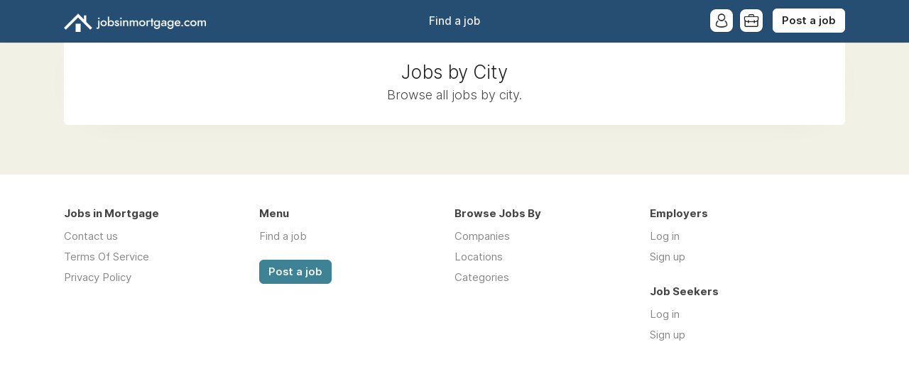

--- FILE ---
content_type: text/html; charset=utf-8
request_url: https://jobsinmortgage.com/places/cities
body_size: 2487
content:
<!DOCTYPE html>
<html lang="en" dir="ltr">
    <head>
        <meta charset="utf-8">
        <title>Jobs by City - Jobs in Mortgage</title>
        <meta name="description" content="Browse all jobs by city."/>
        <meta name="author" content="Jobs in Mortgage">

        <link rel="preconnect" href="https://cdn.niceboard.co" crossorigin>
        <link rel="dns-prefetch" href="https://cdn.niceboard.co">
        <link rel="preconnect" href="https://cdn2.niceboard.co" crossorigin>
        <link rel="dns-prefetch" href="https://cdn2.niceboard.co">

        <!-- Preload font -->
        <link rel="preload" as="font" href="https://cdn2.niceboard.co/static-app/fonts/Inter/Inter-Light.woff2" type="font/woff2" crossorigin="anonymous">
        <link rel="preload" as="font" href="https://cdn2.niceboard.co/static-app/fonts/Inter/Inter-Regular.woff2" type="font/woff2" crossorigin="anonymous">
        <link rel="preload" as="font" href="https://cdn2.niceboard.co/static-app/fonts/Inter/Inter-Medium.woff2" type="font/woff2" crossorigin="anonymous">
        <link rel="preload" as="font" href="https://cdn2.niceboard.co/static-app/fonts/Inter/Inter-SemiBold.woff2" type="font/woff2" crossorigin="anonymous">
        <link rel="preload" as="font" href="https://cdn2.niceboard.co/static-app/fonts/Inter/Inter-Bold.woff2" type="font/woff2" crossorigin="anonymous">
        <link rel="preload" as="font" href="https://cdn2.niceboard.co/static-app/fonts/Inter/Inter-ExtraBold.woff2" type="font/woff2" crossorigin="anonymous">

        <link rel="canonical" href="https://jobsinmortgage.com/places/cities" />


        <meta property="og:title" content="Jobs in Mortgage | Jobs by City" />
        <meta property="og:description" content="Browse all jobs by city." />
        <meta property="og:type" content="website" />
        <meta property="og:site_name" content="Jobs in Mortgage" />

        <meta property="og:image" content="https://cdn.niceboard.co/boards/jobsinmortgage/assets/favicon-FAGRd__0f.png" />
        <meta name="twitter:image" content="https://cdn.niceboard.co/boards/jobsinmortgage/assets/favicon-FAGRd__0f.png" />

        <meta name="twitter:card" content="summary" />
        <meta name="twitter:title" content="Jobs in Mortgage | Jobs by City" />
        <meta name="twitter:description" content="Browse all jobs by city." />

        <link rel="apple-touch-icon" sizes="180x180" href="https://cdn.niceboard.co/boards/jobsinmortgage/assets/favicon-FAGRd__0f.png">
        <link rel="icon" type="image/png" sizes="32x32" href="https://cdn.niceboard.co/boards/jobsinmortgage/assets/favicon-FAGRd__0f-32x32.png">
        <link rel="icon" type="image/png" sizes="16x16" href="https://cdn.niceboard.co/boards/jobsinmortgage/assets/favicon-FAGRd__0f-16x16.png">

        <meta name="viewport" content="minimal-ui, width=device-width, initial-scale=1">
        <meta name="mobile-web-app-capable" content="yes">
        

        <link rel="stylesheet" type="text/css" href="https://cdn2.niceboard.co/static-app/css/inter.css?version=1751545994909" crossorigin="anonymous">
        <link rel="stylesheet" type="text/css" href="https://cdn2.niceboard.co/static-app/css/style.css?version=1762272420933" crossorigin="anonymous">
        <style>
        	/*User style*/
        	body {
        		background: #F1F1E6;
        	}
        
        	header {
        		background: #264E72;
        	}
        
        		header .menu li {
        			color: #eee;
        		}
        
        		header .menu > li a.active {
        			background: rgba(255,255,255,0.95);
        			color: #222;
        		}
        
        		header .menu > li a:not(.active):hover {
        			background: rgba(255,255,255,0.3);
        		}
        
        		header .menu li.post-button .btn,
        		header .menu li.post-button .btn.outline:hover {
        			background-color: #fff;
        			color: #222;
        			border-color: #fff;
        		}
        
        		header .menu li.post-button .btn.outline {
        			color: #fff;
        			background-color: transparent;
        		}
        
        		header .menu > li.user .user-icon:hover {
        			background-color: rgba(255,255,255,0.9);
        		}
        
        		header .menu > li.user .user-icon:hover:after {
        			background: #fff;
        			color: #222;
        		}
        
        		.logo-link {
        			position: absolute;
        		}
        
        		header .menu.left-menu {
        			position: static;
        			text-align: center;
        		}
        
        
        
        
        
        	.btn {
        	  background: #3D8395;
        	  border-color: #3D8395;
        	}
        
        	.btn:hover {
        	  background: #3D8395;
        	  border-color: #3D8395;
        	}
        	.btn.outline {
        	  background: transparent;
        	  color: #3D8395;
        	}
        	.btn.outline:not(.no-hover):hover {
        	  background: #3D8395;
        	  border-color: #3D8395;
        	  color: #fff;
        	}
        
        	.about-section .about-wrap .about-menu .menu-option.active,
        	.about-section .about-wrap .about-menu .menu-option.active:hover {
        		color: #3D8395;
        		border-color: #3D8395;
        	}
        
        	.jobs li:hover > a,
        	.companies.list-view .company:hover,
        	.seekers .seeker:hover {
        	  border-left-color: #3D8395;
        	}
        
        	footer ul li a:hover,
        	footer ul li.powered-by a:hover,
        	.locations .location .location-info .list li a:hover {
        		color: #3D8395;
        	}
        
        	.form-card-options .option.selected, 
        	.form-card-options .option.selected:hover {
        		border-color: #3D8395;
        	}
        
        
        			nav {
        				background: #222;
        			}
        
        		nav .inner ul li {
        			color: #fff;
        		}
        
        			.jobs li.featured, .jobs li.featured:hover,
        			.seekers .seeker.featured, .seekers .seeker.featured:hover {
        				background: #FFF8BF;
        			}
        
        			.subscribe {
        				background: #111;
        			}
        
        		.subscribe {
        			color: #fff;
        		}
        
        		.subscribe:before {
        			background: url(https://cdn2.niceboard.co/static-app/img/icon-bell-fff.png);
        			background-size: 100%;
        		}
        
        		.subscribe .subscribe-frequency input:checked + label {
        			color: #fff;
        			border-color: #fff;
        		}
        
        		.subscribe [type="submit"] {
        			color: #fff !important;
        			border-color: #fff !important;
        		}
        </style>
        


        <script src="https://cdn2.niceboard.co/static-app/js/jquery-3.4.1.min.js"></script>
        <script src="https://cdn2.niceboard.co/static-app/js/vue.min.js"></script>
        <script src="https://cdn2.niceboard.co/static-app/js/axios.min.js?version=1719830166639"></script>
        <script src="https://cdn2.niceboard.co/static-app/js/utils.js?version=1761502615057"></script>







        <script async src="https://www.googletagmanager.com/gtag/js?id=G-M2S3QZBL74"></script>
        <script async src="https://www.googletagmanager.com/gtag/js?id=G-VSK2KXFWL8"></script>
        <script>
        	window.dataLayer = window.dataLayer || [];
        	function gtag(){dataLayer.push(arguments);}
        	gtag('js', new Date());
        
        	gtag('config', 'G-M2S3QZBL74');
        	gtag('config', 'G-VSK2KXFWL8');
        </script>

    </head>
    <body data-page="locations-list" data-account="anonymous" class="regular header-regular banner-regular">

        <header class="light-text regular">
        	<div class="inner">
        		<a href="/" class="logo-link">
        			<p class="logo ">
        				<img src="https://cdn.niceboard.co/boards/mtgejobs/assets/logo-cIArhdg3J.png" title="Jobs in Mortgage" alt="Jobs in Mortgage" style="max-width:200px;"/>
        			</p>
        		</a>
        
        		<ul class="menu left-menu">
        			<li><a href="/" class=" ">Find a job</a></li>
        		</ul>
        
        		<ul class="menu right-menu">
        			<li class="user">
        				<!-- Job seeker -->
        				<span class="user-icon-wrap">
        					<span class="user-icon applicant-icon toggle-applicants-menu" data-onhovertext="Job Seekers"></span>
        
        					<ul class="user-menu applicants-menu">
        						<li class="separator">Job Seekers</li>
        						<li><a href="/seeker/login">Log in</a></li>
        						<li><a href="/seeker/signup">Sign up</a></li>
        					</ul>
        				</span>
        
        				<!-- Employer -->
        				<span class="user-icon-wrap">
        					<span class="user-icon employer-icon toggle-employers-menu" data-onhovertext="Employers"></span>
        
        					<ul class="user-menu employers-menu">
        						<li class="separator">Employers</li>
        						<li><a href="/employer/login">Log in</a></li>
        						<li><a href="/employer/signup">Sign up</a></li>
        					</ul>
        				</span>
        			</li>
        
        			<li class="post-button low-margin">
        				<a href="/post" class="btn medium">Post a job</a>
        			</li>
        
        		</ul>
        
        		<button class="hamburger toggle-menu">Menu</button>
        		<button class="x toggle-menu hide">Close</button>
        	</div>
        </header>        <nav class="">
        	<div class="inner">
        
        		<ul>
        			<span class="mobile-only">
        				<li><a href="/" class="">Find a job</a></li>
        
        				<li class="post-button">
        					<a href="/post" class="btn medium">Post a job</a>
        				</li>
        			</span>
        
        		</ul>
        	</div>
        </nav>        <main class="box cf">
	<div class="banner">
		<div class="inner">
			<h1 class="title dark">Jobs by City</h1>
			<p class="subtitle">Browse all jobs by city.</p>
		</div>
	</div>

	<div class="board" id="board">
		<div class="section cf">
			<div class="inner">
				<div class="cities">
				</div>
			</div>
		</div>
	</div>
</main>
        <footer>
        	<div class="inner cf">
        		<ul id="footer-info">
        			<li class="footer-title"><h6>Jobs in Mortgage</h6></li>
        
        			<li class="email"><a href="mailto:jobsinmortgage@mailfence.com">Contact us</a></li>
        			<li><a href="/tos">Terms Of Service</a></li>
        			<li><a href="/privacy">Privacy Policy</a></li>
        
        			<div class="share-links">
        			</div>
        
        		</ul>
        
        		<ul id="footer-links">
        			<li class="footer-title"><h6>Menu</h6></li>
        
        			<li><a href="/">Find a job</a></li>
        
        			<li class="separated">
        				<a class="btn medium footer-btn" href="/post">Post a job</a>
        			</li>
        		</ul>
        
        		<ul id="footer-browseby">
        			<li class="footer-title"><h6>Browse Jobs By</h6></li>
        			<li><a href="/companies">Companies</a></li>
        			<li><a href="/places">Locations</a></li>
        			<li><a href="/categories">Categories</a></li>
        		</ul>
        
        		<ul id="footer-employers">
        			<li class="footer-title"><h6>Employers</h6></li>
        			<li><a href="/employer/login">Log in</a></li>
        			<li><a href="/employer/signup">Sign up</a></li>
        		</ul>
        
        		<ul class="separated" id="footer-jobseekers">
        			<li class="footer-title"><h6>Job Seekers</h6></li>
        			<li><a href="/seeker/login">Log in</a></li>
        			<li><a href="/seeker/signup">Sign up</a></li>
        		</ul>
        
        	</div>
        </footer>

        <script>
        window.lazyLoadOptions = {};
        </script>
        <script async src="https://cdn2.niceboard.co/static-app/js/lazyload.min.js?version=1748347760553"></script>    </body>
</html>
